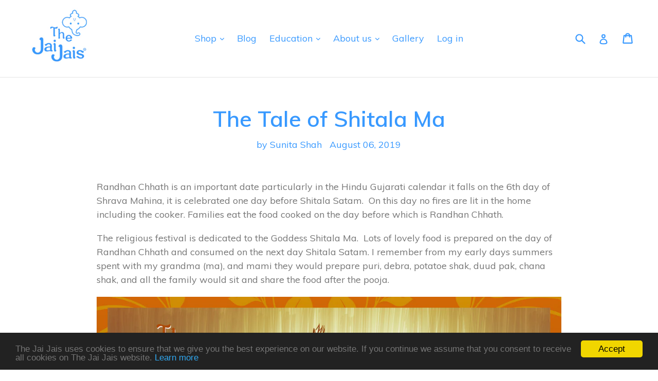

--- FILE ---
content_type: text/css
request_url: https://thejaijais.com/cdn/shop/t/4/assets/custom_printzware.css?v=6057294465794718071700148365
body_size: -541
content:
#pw_cart_button{border:none;height:44.4px;text-align:center;cursor:pointer;color:#fff;font-family:Muli,HelveticaNeue,Helvetica Neue,sans-serif;font-weight:600;text-transform:uppercase;letter-spacing:.08em;white-space:normal;font-size:16px;margin-left:5px;margin-top:15px;margin-bottom:0}.product-form__item{margin-bottom:0;margin-top:15px}#pw_modal .modal-dialog{width:100%}.pw-product .pwAddToCart{display:none!important;visibility:hidden}.pw-product .product-single__photo{overflow:unset!important}
/*# sourceMappingURL=/cdn/shop/t/4/assets/custom_printzware.css.map?v=6057294465794718071700148365 */


--- FILE ---
content_type: text/javascript;charset=UTF-8
request_url: https://dashboard.jetprintapp.com/shopapi/common/shopify/js/customize-button.js?v=1&shop=the-jai-jais.myshopify.com
body_size: 2075
content:
window.jet= window.jet || {};
window.jet.CustomizeProduct = (function () {

    var IS_CUSTOMIZE_ABLE = "true"

    var CustomizeProduct = {};

    var CustomizableHandles = JSON.parse(`{}`)

    var UploadFileApiUrl = "https://shopifyfapi.jetprintapp.com/file/upload"

    var ShopId = "2727"

    var CustomizeEleType = {
        "TEXT": 1,
        "IMAGE": 2
    }

    CustomizeProduct.init = function () {

        CustomizeProduct.EmbedUtil.apply()


    };

    CustomizeProduct.ProductUtil = {
        findHandle: function () {
            var nodeList = document.querySelectorAll("link[type='application/json+oembed']");
            var linkElements = Array.prototype.slice.call(nodeList);

            var srcAttributes = linkElements.map(function (link) {
                return link.getAttribute("src");
            });

            srcAttributes = srcAttributes.filter(function (attribute) {
                return !!attribute;
            });

            var links = srcAttributes.concat([location.pathname]);

            for (var i = 0; i < links.length; i++) {
                var match = CustomizeProduct.Regex.productHandleRegex.exec(links[i]);
                if (match) {
                    return match[1];
                }
            }
        },
    };

    CustomizeProduct.ButtonUtil = {
        getAddToCarTButton: function () {
            return document.querySelector("form[action*='/cart/add'] [type='submit'], form[action^='/cart/add'] [type='submit'], form[action='/cart/add'] .tt-row-custom-01");
        },
        getBuyButton: function () {
            return document.querySelector("form[action*='/cart/add'] [type='button'], form[action^='/cart/add'] [type='button']");
        },
        getPayButton: function () {
            return document.querySelector("form[action*='/cart/add'] [data-shopify='payment-button']");
        },
    };

    CustomizeProduct.EmbedUtil = {
        apply: function(){
            var productHandle = CustomizeProduct.ProductUtil.findHandle();
            if (!productHandle) {
                warn("Could not find handle");
                return;
            }
            productHandle = decodeURI(productHandle)
            // test the handle is support embed
            var customizeEles = CustomizableHandles[productHandle];
            if (!customizeEles){
                info("this handle not support embed customize")
                return
            }
            // get add to cart button
            var addToCartButton = CustomizeProduct.ButtonUtil.getAddToCarTButton();
            if (!addToCartButton) {
                warn("Could not find cart button");
                return null;
            }

            // add embed eles

            // new container div
            var containerEle = document.createElement("div")
            containerEle.setAttribute("id", "jet-container")
            addToCartButton.parentElement.prepend(containerEle)

            for (let customizeEle of customizeEles) {
                if(customizeEle.type === CustomizeEleType.TEXT){
                    let ele = CustomizeProduct.EleUtil.newTextEle(customizeEle);
                    containerEle.append(ele)
                }
                if(customizeEle.type === CustomizeEleType.IMAGE){
                    let ele = CustomizeProduct.EleUtil.newImageEle(customizeEle);
                    containerEle.append(ele)
                }
            }


            // hide buy and pay button
            var buyButton = CustomizeProduct.ButtonUtil.getBuyButton();
            var payButton = CustomizeProduct.ButtonUtil.getPayButton();
            if(buyButton){
                console.log("hidden buy button")
                buyButton.style.display = "none";
            }
            if(payButton){
                console.log("hidden pay button")
                payButton.style.display = "none";
            }



        }
    }

    CustomizeProduct.FetchUtil = {
        uploadFile: function(fileEle,  imageEle, hiddenEle){
            return function (){
                if (!fileEle.files.length){
                    imageEle.removeAttribute("src")
                    hiddenEle.removeAttribute("value")
                    imageEle.style.display = "none"
                    return
                }
                var fileObj = fileEle.files[0];
                if (fileObj.size > 10 * 1024 * 1024) {
                    alert('Maximum file size 10 MB')
                    return
                }
                var form = new FormData();
                form.append("file", fileObj);
                form.append("shopId", ShopId);
                xhr = new XMLHttpRequest();
                xhr.open("post", UploadFileApiUrl, true);
                // request success
                xhr.onload = function(evt){
                    var data = JSON.parse(evt.target.responseText);
                    console.log(data)
                    if(data.code === '00200') {
                        warn("Upload File success");
                        imageEle.setAttribute("src", data.data)
                        hiddenEle.setAttribute("value", data.data)
                        imageEle.style.display = "block"
                    }else{
                        warn("Upload File fail, msg:" + data.msg);
                    }
                };
                // request error
                xhr.onerror =  function(evt){
                    warn("Upload File fail, err:" + evt)
                };



                xhr.send(form);
            }
        }
    }

    CustomizeProduct.EleUtil = {
        setAttributes: function(ele, attrs){
            for (let attrsKey in attrs) {
                ele.setAttribute(attrsKey, attrs[attrsKey])
            }
        },
        setStyles: function (ele, styles){
            for (let stylesKey in styles) {
                ele.style[stylesKey] = styles[stylesKey]
            }
        },
        setHtml: function(ele, html){
            ele.innerHTML=html
        },
        newTextEle: function(eleInfo){
            // new ele container
            var eleContainer = document.createElement("div")

            // new ele label
            var labelEle = document.createElement("label")
            labelEle.innerHTML=eleInfo.name
            eleContainer.append(labelEle)

            // new ele
            var inputEle = document.createElement("input")
            eleContainer.append(inputEle)
            inputEle.name = `properties[${eleInfo.attributeName}]`
            inputEle.style.width = "100%"
            inputEle.style.marginBottom = "5px"
            inputEle.setAttribute("maxLength", eleInfo.maxTextNum)

            return eleContainer
        },
        newImageEle: function(eleInfo){
            // new ele container
            var eleContainer = document.createElement("div")

            // new ele label
            var labelEle = document.createElement("label")
            labelEle.innerHTML=eleInfo.name
            eleContainer.append(labelEle)

            // new ele
            var fileInputEle = document.createElement("input")
            fileInputEle.setAttribute("type", "file")
            fileInputEle.setAttribute("accept", ".jpeg,.jpg,.png")
            fileInputEle.style.marginBottom = "5px"
            eleContainer.append(fileInputEle)

            var hiddenEle = document.createElement("input")
            hiddenEle.setAttribute("type", "hidden")
            hiddenEle.name = `properties[${eleInfo.attributeName}]`
            eleContainer.append(hiddenEle)

            var imageEle = document.createElement("img")
            imageEle.style.width = "200px"
            imageEle.style.height = "200px"
            imageEle.style.display = "none"
            imageEle.style.marginBottom = "5px"
            eleContainer.append(imageEle)


            fileInputEle.onchange = CustomizeProduct.FetchUtil.uploadFile(fileInputEle,  imageEle, hiddenEle)

            return eleContainer
        }
    }

    CustomizeProduct.Regex = {
        productHandleRegex: /products\/([^/]+)(?:$|\.)/,
        variantRegex: /variant=([0-9]+)/
    };

    function warn(msg) {
        try {
            var debugMode = window.location.href.match(/([?&])debug/);
            debugMode && console.warn("jet: " + msg);
        } catch (e) {
        }
    }

    function info(msg) {
        try {
            var debugMode = window.location.href.match(/([?&])debug/);
            debugMode && console.info("jet: " + msg);
        } catch (e) {
        }
    }
    if(IS_CUSTOMIZE_ABLE === 'true'){
        if(!window.jetProd){
            CustomizeProduct.init();
        }
    }


    return CustomizeProduct;
})();
